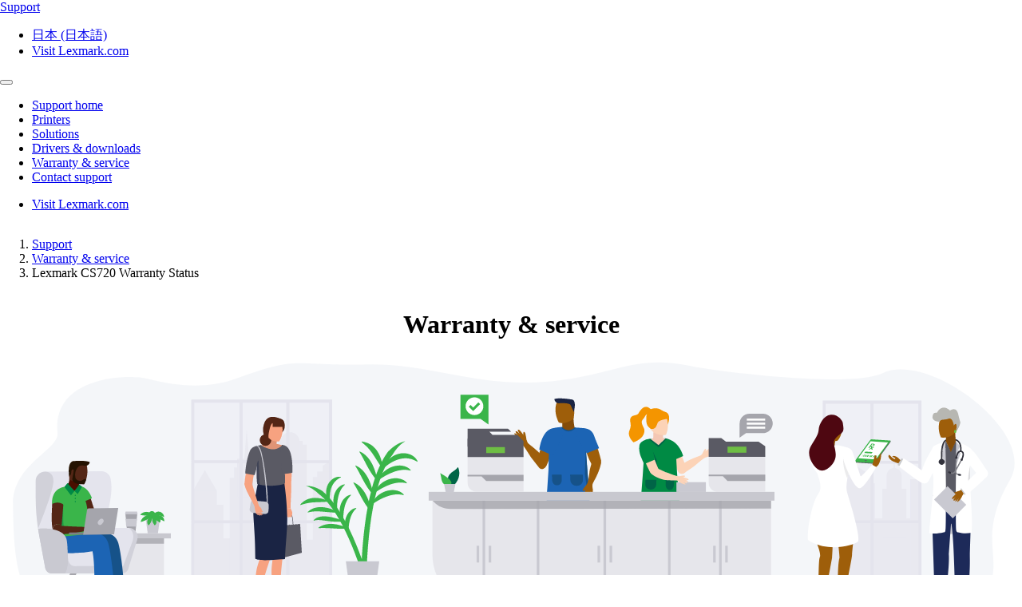

--- FILE ---
content_type: text/html;charset=utf-8
request_url: https://support.lexmark.com/ja_jp/warranty-service/printer/CS720.html
body_size: 8697
content:

<!DOCTYPE HTML>
<html lang="ja-JP">
    <head>
    <meta charset="UTF-8"/>
    <title>Warranty &amp; service</title>
    
    
    <meta name="template" content="support-content-page-template"/>
    <meta name="viewport" content="width=device-width, initial-scale=1"/>
    

    
    
<meta name="content-page-ref" content="phEpOqruFZCWc1ZaDLOlzVYC-cFKzpPIe0Ia4eDefwbYATgl-KDShYEoSGzGsj191MTx1Kor7L9Z_r_OXJWRXA"/>
<script defer="defer" type="text/javascript" src="/.rum/@adobe/helix-rum-js@%5E2/dist/rum-standalone.js"></script>
<link rel="canonical" href="https://support.lexmark.com/ja_jp/warranty-service.html"/>

    

    <link rel="icon" href="/content/dam/lexmark/support/favicon.ico" type="image/x-icon"/>

    
    
    
<link rel="stylesheet" href="/etc.clientlibs/support/clientlibs/clientlib-base.lc-5c18d9856b98d2ee52abb98929b871bb-lc.min.css" type="text/css">
<script src="/etc.clientlibs/clientlibs/granite/jquery.lc-7842899024219bcbdb5e72c946870b79-lc.min.js"></script>
<script src="/etc.clientlibs/core/wcm/components/commons/site/clientlibs/container.lc-0a6aff292f5cc42142779cde92054524-lc.min.js"></script>
<script src="/etc.clientlibs/support/clientlibs/clientlib-base.lc-5de65ea4575bce1242d9ca5aad8f04ad-lc.min.js"></script>








    <script src="https://assets.adobedtm.com/ce67e69a3f77/8445dd9e5a3b/launch-295238fe80fc.min.js" async></script>
    
    
        <link rel="preconnect" href="https://media.lexmark.com"/>
    
        <link rel="preconnect" href="https://assets.adobedtm.com"/>
    

    
        <link rel="preload" as="font" href="/etc.clientlibs/touchui-base/clientlibs/clientlib-touchuibase/resources/fonts/tp-hero/tphero-regular-webfont.woff2" type="font/woff2" crossorigin="anonymous"/>
    
        <link rel="preload" as="font" href="/etc.clientlibs/touchui-base/clientlibs/clientlib-touchuibase/resources/fonts/lexicons/lexicons.woff" type="font/woff" crossorigin="anonymous"/>
    
        <link rel="preload" as="font" href="/etc.clientlibs/touchui-base/clientlibs/clientlib-touchuibase/resources/fonts/tp-hero/tphero-semibold-webfont.woff2" type="font/woff2" crossorigin="anonymous"/>
    
        <link rel="preload" as="font" href="/etc.clientlibs/touchui-base/clientlibs/clientlib-touchuibase/resources/fonts/tp-hero/tphero-bold-webfont.woff2" type="font/woff2" crossorigin="anonymous"/>
    
        <link rel="preload" as="font" href="/etc.clientlibs/touchui-base/clientlibs/clientlib-touchuibase/resources/fonts/tp-hero/tphero-light-webfont.woff2" type="font/woff2" crossorigin="anonymous"/>
    
        <link rel="preload" as="font" href="/etc.clientlibs/touchui-base/clientlibs/clientlib-touchuibase/resources/fonts/tp-hero/tphero-medium-webfont.woff2" type="font/woff2" crossorigin="anonymous"/>
    

    <link rel="stylesheet" href="https://media.lexmark.com/www/lxkfef/v3.7.1/css/screen-bs.min.css"/>
    <link rel="stylesheet" href="https://media.lexmark.com/www/lxkfef/themes/support/v1.0.20/css/screen.min.css"/>    



    
    
    

    

    
    
    

    
    
</head>
    <body class="page basicpage" id="page-ede83c28fb" data-cmp-data-layer-enabled>
        <script>
          window.adobeDataLayer = window.adobeDataLayer || [];
          adobeDataLayer.push({
              page: JSON.parse("{\x22page\u002Dede83c28fb\x22:{\x22@type\x22:\x22support\/components\/structure\/page\x22,\x22repo:modifyDate\x22:\x222025\u002D03\u002D22T21:36:58Z\x22,\x22dc:title\x22:\x22Warranty \x26 service\x22,\x22xdm:template\x22:\x22\/conf\/support\/settings\/wcm\/templates\/support\u002Dcontent\u002Dpage\u002Dtemplate\x22,\x22xdm:language\x22:\x22ja\u002DJP\x22,\x22xdm:tags\x22:[],\x22repo:path\x22:\x22\/content\/support\/ja_jp\/warranty\u002Dservice.html\x22}}"),
              event:'cmp:show',
              eventInfo: {
                  path: 'page.page\u002Dede83c28fb'
              }
          });
        </script>
        
        
            




            



            <div class="page-container">
    <div class="root responsivegrid">


<div class="aem-Grid aem-Grid--12 aem-Grid--default--12 ">
    
    <div class="experiencefragment padding-none tui-hdr-xerox aem-GridColumn aem-GridColumn--default--12">
<div id="experiencefragment-12e053736e" class="cmp-experiencefragment cmp-experiencefragment--header">


    
    
    
    <div id="container-2fd998f705" class="cmp-container">
        
        <div class="header">
  <header id="lxk-header" class="hdr-support" data-cmp-data-layer="{&#34;header&#34;:{&#34;@type&#34;:&#34;support/components/structure/header&#34;,&#34;repo:modifyDate&#34;:&#34;2022-06-02T21:08:28.121Z&#34;}}">
    <div class="page-width">
      <div class="hdr-logo-sec" data-cmp-data-layer='{"header-logo":{"@type":"support/header/item","repo:modifyDate":"2022-06-02T21:08:28.121Z","dc:title":"Support","xdm:linkURL":"/content/support/ja_jp.html"}}'>
        <a href="/ja_jp.html" data-cmp-clickable>
          <span>Support</span>
        </a>
      </div>
      <div class="hdr-tools-sec">
        <ul>
          
          
            <li class="hdr-change-region" data-cmp-data-layer='{"country-selector":{"@type":"support/header/item","repo:modifyDate":"2022-06-02T21:08:28.121Z","dc:title":"Country Select","xdm:linkURL":"/content/support/ja_jp/regions.html"}}'>
              <a title="日本 (日本語)" href="/ja_jp/regions.html" data-name="choose-region" data-cmp-clickable><i aria-hidden="true" class="icon icon-flag-jp"></i>日本 (日本語)</a>
            </li>
          
          <li class="hdr-visit-lexmark" data-cmp-data-layer='{"go-to-lexmark":{"@type":"support/header/item","repo:modifyDate":"2022-06-02T21:08:28.121Z","dc:title":"Visit Lexmark.com","xdm:linkURL":"https://www.lexmark.com/ja_jp.html"}}'>
            <a href="https://www.lexmark.com/ja_jp.html" data-name="lxk-site" role="button" data-cmp-clickable>Visit Lexmark.com</a>
          </li>
        </ul>
      </div>
      <div class="hdr-mobile-nav-sec">
        <button type="button" class="collapsed" data-toggle="collapse" data-target="#hdr-site-menu" aria-expanded="false"></button>
      </div>
      <nav class="hdr-nav-sec collapse" id="hdr-site-menu">
        

        <ul>
          <li data-cmp-data-layer='{"headerItem-0":{"@type":"support/header/item","repo:modifyDate":"2022-06-02T21:08:28.121Z","dc:title":"Support home","xdm:linkURL":"/content/support/ja_jp.html.html"}}'>
            <a href="/ja_jp.html" role="button" data-cmp-clickable>Support home</a>
          </li>
        
          <li data-cmp-data-layer='{"headerItem-1":{"@type":"support/header/item","repo:modifyDate":"2022-06-02T21:08:28.121Z","dc:title":"Printers","xdm:linkURL":"/content/support/ja_jp/printers.html.html"}}'>
            <a href="/ja_jp/printers.html" role="button" data-cmp-clickable>Printers</a>
          </li>
        
          <li data-cmp-data-layer='{"headerItem-2":{"@type":"support/header/item","repo:modifyDate":"2022-06-02T21:08:28.121Z","dc:title":"Solutions","xdm:linkURL":"/content/support/ja_jp/solutions.html.html"}}'>
            <a href="/ja_jp/solutions.html" role="button" data-cmp-clickable>Solutions</a>
          </li>
        
          <li data-cmp-data-layer='{"headerItem-3":{"@type":"support/header/item","repo:modifyDate":"2022-06-02T21:08:28.121Z","dc:title":"Drivers &amp; downloads","xdm:linkURL":"/content/support/ja_jp/drivers-downloads.html.html"}}'>
            <a href="/ja_jp/drivers-downloads.html" role="button" data-cmp-clickable>Drivers &amp; downloads</a>
          </li>
        
          <li data-cmp-data-layer='{"headerItem-4":{"@type":"support/header/item","repo:modifyDate":"2022-06-02T21:08:28.121Z","dc:title":"Warranty &amp; service","xdm:linkURL":"/content/support/ja_jp/warranty-service.html.html"}}'>
            <a href="/ja_jp/warranty-service.html" role="button" data-cmp-clickable>Warranty &amp; service</a>
          </li>
        
          <li data-cmp-data-layer='{"headerItem-5":{"@type":"support/header/item","repo:modifyDate":"2022-06-02T21:08:28.121Z","dc:title":"Contact support","xdm:linkURL":"/content/support/ja_jp/contact-support.html.html"}}'>
            <a href="/ja_jp/contact-support.html" role="button" data-cmp-clickable>Contact support</a>
          </li>
        </ul>

        <ul class="hdr-mobile-tools">
          <li class="hdr-visit-lexmark" data-cmp-data-layer='{"visit-lexmark":{"@type":"support/header/item","repo:modifyDate":"2022-06-02T21:08:28.121Z","dc:title":"Visit Lexmark.com","xdm:linkURL":"https://www.lexmark.com/ja_jp.html"}}'>
            <a href="https://www.lexmark.com/ja_jp.html" data-name="lxk-site" role="button" data-cmp-clickable>Visit Lexmark.com</a>
          </li>
          
        </ul>
      </nav>
    </div>
  </header>
</div>

        
    </div>

</div>

    
</div>
<div class="container-row aem-GridColumn aem-GridColumn--default--12">

    
    
  
  <div id="support-breadcrumb-container-702ed1144e" class="cmp-container tui-crumb">
    <div class="page-width">
      
      

    




  <ol id="support-breadcrumb-id">
    <li>
      <a href="/ja_jp.html">
        Support
        
        
        
        
      </a>
    </li>
  
    <li>
      <a href="/ja_jp/warranty-service.html">
        Warranty &amp; service
        
        
        
        
      </a>
    </li>
  
    <li class="active">
      
        
        
        Lexmark CS720 Warranty Status
        
        
      
    </li>
  </ol>
  


      
    </div>
  </div>

</div>
<div class="container-row aem-GridColumn aem-GridColumn--default--12">

    
    
  
  <div id="warranty-landing-page-content" class="cmp-container page-width support-body-content">
    
    <div class="richtext text">
<div data-cmp-data-layer="{&#34;richtext-70f817a307&#34;:{&#34;@type&#34;:&#34;support/components/richtext&#34;,&#34;repo:modifyDate&#34;:&#34;2025-03-22T21:36:58Z&#34;,&#34;xdm:text&#34;:&#34;&lt;h1 style=\&#34;text-align: center;\&#34;>Warranty &amp;amp; service&lt;/h1>\r\n&#34;}}" id="richtext-70f817a307" class="cmp-text">
    <h1 style="	text-align: center;
">Warranty &amp; service</h1>

</div>

    

</div>
<div class="image">
<div data-cmp-is="image" data-cmp-lazythreshold="0" data-cmp-src="/ja_jp/warranty-service/_jcr_content/root/responsivegrid/image.coreimg{.width}.svg/1742679418583/warranty-graphic-large.svg" data-asset="/content/dam/lexmark/support/warranty-graphic-large.svg" data-asset-id="087d7643-5b5e-47c7-b808-dc6d84e51f7d" data-title="Warranty &amp; services image" id="image-bfff0e61fc" data-cmp-data-layer="{&#34;image-bfff0e61fc&#34;:{&#34;@type&#34;:&#34;support/components/image&#34;,&#34;repo:modifyDate&#34;:&#34;2025-03-22T21:36:58Z&#34;,&#34;dc:title&#34;:&#34;Warranty &amp; services image&#34;,&#34;image&#34;:{&#34;repo:id&#34;:&#34;087d7643-5b5e-47c7-b808-dc6d84e51f7d&#34;,&#34;repo:modifyDate&#34;:&#34;2025-03-05T13:53:20Z&#34;,&#34;@type&#34;:&#34;image/svg+xml&#34;,&#34;repo:path&#34;:&#34;/content/dam/lexmark/support/warranty-graphic-large.svg&#34;}}}" class="cmp-image" itemscope itemtype="http://schema.org/ImageObject">
    
        
            
            <img src="/ja_jp/warranty-service/_jcr_content/root/responsivegrid/image.coreimg.svg/1742679418583/warranty-graphic-large.svg" class="cmp-image__image" itemprop="contentUrl" data-cmp-hook-image="image" alt="printer in a hospital setting with an checkmark symbol" title="Warranty &amp; services image"/>
            
        
    
    
    <meta itemprop="caption" content="Warranty &amp; services image"/>
</div>

    

</div>
<div class="container-layout">

    
    
  
  <div id="warranty-form-container" class="cmp-container default">
    
    
      
      <div class="richtext text">
<div data-cmp-data-layer="{&#34;richtext-085ba9b55d&#34;:{&#34;@type&#34;:&#34;support/components/richtext&#34;,&#34;repo:modifyDate&#34;:&#34;2025-03-22T21:36:58Z&#34;,&#34;xdm:text&#34;:&#34;&lt;h2>Check warranty status&lt;/h2>\r\n&#34;}}" id="richtext-085ba9b55d" class="cmp-text">
    <h2>Check warranty status</h2>

</div>

    

</div>
<div class="container-layout">

    
    
  
  <div id="warranty-form-container-body" class="cmp-container default">
    
    
      
      <div class="product-search">
<input type="hidden" class="product-search-lastmodified" value="2025-03-22T21:36:58.622Z"/>
<div>
  
    
<link rel="stylesheet" href="/etc.clientlibs/support/components/product/productSearch/clientlibs.lc-329daf0c916ade6bfe3c0c96b3f4866b-lc.min.css" type="text/css">
<script src="/etc.clientlibs/support/components/product/productSearch/clientlibs.lc-10ae41af3028d79ae3217a09a4dac67d-lc.min.js"></script>




  
  
  
  <p id="search_header_noResult" class="hidden">There are no Lexmark products matching your search. 
  <p id="search_header_title" class="hidden">Suggested products

  <!-- Home page view -->
  
</div>

<!-- Breadcrumb Search / Category page view -->


<!-- Form view -->


<!-- Warranty view -->

  <div class="text-field form-group">
    <label for="search-support-product">Enter your printer model</label>
    <input type="search" id="search-support-product" name="search-support-product" class="form-control ui-autocomplete-input support-warranty-form" placeholder="Ex: MB2236" aria-label="search"/>
    <span class="help-block validation-error"></span>
    <input type="hidden" name="product-code" id="support-search-product-code"/>
    <input type="hidden" name="base-model" id="support-search-base-model"/>
    <p id="search_footer" class="hidden">Can&#39;t find what you are looking for? <br />Try browsing our <a href="/ja_jp.html">printers</a> by category</p>
    <p id="search_footer_noResult" class="hidden">Please check spelling and try again or browse for your <a href="/ja_jp.html">printers</a> by category</p>
  </div>

<p id="detailed-value" style="display:none;">Type the model number (ex: MB2236)</p>
<p id="printer-value" style="display:none;">Finding the printer model number?</p>
<p id="help-value" style="display:none;">Additional help finding the printer model number</p>

<!-- Manuals and Guides view -->

</div>
<div class="tui-product-header" id="top-of-page">
    
<script src="/etc.clientlibs/support/components/product/product-header/clientlibs.lc-06eb23e5975ec7577b0b91c2dc69c3e4-lc.min.js"></script>





  
 
 

  <!-- Check Warranty Status Page - Image and Product Section -->
  
    <div class="tui-product-img">
      <img src="https://publications.lexmark.com/media/ids_assets/products/images/CS72x.png" alt="Lexmark CS720" title="product--detail-page"/>
    </div>
    <div class="tui-product-details">
      <h3>Lexmark CS720</h3>
      <p class="reset-search" data-cmp-data-layer='{"product--select-a-different-printer":{"@type":"support/product-header/item","repo:modifyDate":"2025-03-22T21:36:58.626Z","dc:title":"Check a different printer","xdm:linkURL":"/content/support/ja_jp/warranty-service.html"}}'>
        <a href="/ja_jp/warranty-service.html" type="button" data-cmp-clickable>
          Check a different printer
        </a>
      </p>
    </div>
    <div id="mtmns" class="hidden"></div>
  
  <!-- Manuals and guides page -->
  

  

  <!-- How to videos page -->
  

  <!-- MobileTech -->
  

  <!-- Printers and Solutions Pages -->
  



</div>
<div class="form">



    
<link rel="stylesheet" href="/etc.clientlibs/touchui-base/components/form/v1/form/clientlibs/publish.lc-ddd9281b593829a937b71f6d892e04ce-lc.min.css" type="text/css">
<script src="/etc.clientlibs/clientlibs/granite/utils.lc-e7bf340a353e643d198b25d0c8ccce47-lc.min.js"></script>
<script src="/etc.clientlibs/clientlibs/granite/jquery/granite.lc-543d214c88dfa6f4a3233b630c82d875-lc.min.js"></script>
<script src="/etc.clientlibs/touchui-base/components/form/v1/form/clientlibs/publish.lc-1b21856bdfd93e65dde91a3711d97224-lc.min.js"></script>








<link rel="stylesheet" type="text/css" href="https://media.lexmark.com/www/lxkfef/common/intlTelInput/6.4.1/intlTelInput.min.css"/>
<script type="text/javascript" src="https://media.lexmark.com/www/lxkfef/common/intlTelInput/6.4.1/intlTelInput.min.js"></script>

<form method="POST" action="na" enctype="multipart/form-data" id="warranty-form" class="form-validation " data-form-uniqueid="submitform371913033">

  
  
  
  <input type="hidden" name=":formId" value="warranty-form"/>
  
  <input type="hidden" name="_charset_" value="UTF-8"/>

  

  

  

  

  
  

  
    <input type="hidden" name=":auth" value="accessToken"/>
    
    
    <div class="form-group text hidden">
      <label for="hp-form371913033" class="sr-only">このフィールドを空白のままにします。</label>
      <input id="hp-form371913033" type="text" name="accessToken" value="2031715"/>
    </div>
  

  
  
  
  


<div class="aem-Grid aem-Grid--12 aem-Grid--default--12 ">
    
    <div class="richtext text aem-GridColumn aem-GridColumn--default--12">
<div data-cmp-data-layer="{&#34;richtext-e4262fe465&#34;:{&#34;@type&#34;:&#34;support/components/richtext&#34;,&#34;repo:modifyDate&#34;:&#34;2025-03-22T21:36:58Z&#34;,&#34;xdm:text&#34;:&#34;&lt;p>Please provide the following information to view the warranty status for this device.&lt;/p>\r\n&#34;}}" id="richtext-e4262fe465" class="cmp-text">
    <p>Please provide the following information to view the warranty status for this device.</p>

</div>

    

</div>
<div class="multiselect aem-GridColumn aem-GridColumn--default--12">
	<div class="select form-group required">
	  <label for="model-number">Machine type model number (MTMN)</label>
	  <select id="model-number" name="model-number" class="form-control" title="Select the number matching your device" data-input-method="preset" data-max-options-text="限界は達した({n}アイテム最大)" required>
	    
	      <option value="Initialize options in the edit dialog">
	        Initialize options in the edit dialog
	      </option>
	    
	  </select>
	  <span class="help-block"></span>
	  <span class="help-block validation-error"></span>
	</div>

</div>
<div class="text-field aem-GridColumn aem-GridColumn--default--12">
	<div class="text-field form-group required">
	    <label for="serial-number">Device serial number</label> 
	    
	    <input id="serial-number" type="text" class="form-control" name="serial-number" data-rule-serialnumber="true" data-msg-required="Serial Number is required" required/>
	    <span class="help-block"></span>
	    <span class="help-block validation-error"></span>
	</div>


</div>
<div class="richtext text aem-GridColumn aem-GridColumn--default--12">
<div data-cmp-data-layer="{&#34;richtext-17ed26f719&#34;:{&#34;@type&#34;:&#34;support/components/richtext&#34;,&#34;repo:modifyDate&#34;:&#34;2025-03-22T21:36:58Z&#34;,&#34;xdm:text&#34;:&#34;&lt;p class=\&#34;h6 margin-bottom-3 text-input-help-link\&#34;>&lt;a href=\&#34;/content/support/ja_jp/printers/serial-number-model-help.html\&#34;>Where can I find my serial number?&lt;/a>&lt;/p>\r\n&#34;}}" id="richtext-17ed26f719" class="cmp-text">
    <p class="h6 margin-bottom-3 text-input-help-link"><a href="/ja_jp/printers/serial-number-model-help.html">Where can I find my serial number?</a></p>

</div>

    

</div>

    
</div>

  

  
  
  

  <!-- Loading spinner -->
  <div class="wait-background-overlay hidden">
    <div class="wait-window">
      <div class="wait-image-section">
        <div class="loading-img-square loading-img-lg center-block"></div>
      </div>
      <div class="wait-title-section">Loading</div>
      <div class="wait-message-section"></div>
    </div>
  </div>
  
  <div class="submit button btn btn-primary">
<button type="SUBMIT" id="form-button-940010674" class="cmp-form-button">Check Warranty Status</button>
</div>

</form>
<script>
  $(function ready() {

    var $form = $('#warranty\u002Dform');

    // set submit button id to 'submit' + form.uniqueId
    if (typeof $form !== "undefined") {
      var curSubmit = $form.find(':submit')[0];
      if (typeof curSubmit !== "undefined") {
        curSubmit.id = 'submitform371913033';
      }
    }

    //Setting up manual JQuery Validation check for email address match up
    jQuery.validator.addMethod("matchEmail", function (value, element, param) {
      var email = $(param).val();   // param = selector of the main email
      return this.optional(element) || value === email;
    });

    //Setting up manual JQuery Validation check for purchase date in product registration form
    jQuery.validator.addMethod("purchaseDate", function (value, element) {
      var purchaseDate = new Date(value);
      var today = new Date();
      return this.optional(element) || purchaseDate <= today;
    });

    //Setting up manual JQuery Validation check for pickup date in LCCP form
    jQuery.validator.addMethod("pickupDate", function (value, element) {
      var pickupDate = new Date(value);
      var today = new Date();
      return this.optional(element) || pickupDate >= today;
    });

    // Load localized messages.
    $.extend($.validator.messages, {
      required: 'このフィールドは必須です。',
      remote: 'このフィールドを修正してください。',
      email: '有効なメールアドレスが必要です',
      url: '有効なURLを入力してください。',
      date: '有効な日付を入力してください。',
      dateISO: '有効な日付（ISO）を入力してください。',
      number: '有効な数字を入力してください。',
      digits: '数字のみを入力してください。',
      creditcard: '有効なクレジットカード番号を入力してください。',
      equalTo: '同じ値をもう一度入力してください。',
      extension: $.validator.format('有効な拡張子を含む値を入力してください。'),
      filesize: $.validator.format('File not valid. Please check file type or file size.'),
      maxlength: $.validator.format('{0} 文字以内で入力してください。'),
      minlength: $.validator.format('{0} 文字以上で入力してください。'),
      rangelength: $.validator.format('{0} 文字から {1} 文字までの値を入力してください。'),
      range: $.validator.format('{0} から {1} までの値を入力してください。'),
      max: $.validator.format('{0} 以下の値を入力してください。'),
      min: $.validator.format('{0} 以上の値を入力してください。'),
      pattern: '入力された値がフィールドに指定された書式と異なります。',
      luhn: '有効なクレジットカード番号を入力してください。',
      serialnumber: '単一のシリアル番号を入力してください。13文字以下である必要があります',
      matchEmail: 'メールアドレスが一致する必要があります',
      purchaseDate: '購入日を未来にすることはできません',
      pickupDate: 'validation\u002D\u002Dpickup\u002Ddate'
    });

    // Setup JQuery Validation plugin
    $form.validate({
      errorElement: 'span',
      errorClass: 'has-error',
      // Put error in location provide by the field.
      errorPlacement: function (error, element) {
        error.appendTo(element.closest('.form-group').find('.validation-error'));
        error.appendTo(element.closest('.custom-file').find('.validation-error'));
        var $error = $(element).closest(".form-group").find(".validation-error");
        var $help = $error.prev(".help-block");
        if ($error.text().trim().length > 0) $help.hide();
      },
      // put the has-error class on the container
      highlight: function (element, errorClass) {
        $(element).closest('.form-group').addClass(errorClass);
        $(element).closest('.custom-file').addClass(errorClass);
      },
      unhighlight: function (element, errorClass) {
        $(element).closest('.form-group').removeClass(errorClass);
        $(element).closest('.custom-file').removeClass(errorClass);
        var $error = $(element).closest(".form-group").find(".validation-error");
        var $help = $error.prev(".help-block");
        if ($error.text().trim().length === 0) $help.show();
      },
      rules: {
        emailAddressMatch: {
          matchEmail: "#emailAddress"
        },
        Purchasedate: {
          date: true,
          purchaseDate: true
        },
        Purchasedate1: {
          date: true,
          purchaseDate: true
        },
        Purchasedate2: {
          date: true,
          purchaseDate: true
        },
        Purchasedate3: {
          date: true,
          purchaseDate: true
        },
        "pickup-date": {
          date: true,
          pickupDate: true
        }
      },
      messages: {
        emailAddressMatch: {
          matchEmail: $.validator.messages.matchEmail
        },
        Purchasedate: {
          purchaseDate: $.validator.messages.purchaseDate
        },
        Purchasedate1: {
          purchaseDate: $.validator.messages.purchaseDate
        },
        Purchasedate2: {
          purchaseDate: $.validator.messages.purchaseDate
        },
        Purchasedate3: {
          purchaseDate: $.validator.messages.purchaseDate
        },
        "pickup-date": {
          pickupDate: $.validator.messages.pickupDate
        }
      }
    });

    // Validate multiselect on change event.
    if (!$form.data('bs-change-bound')) {
      $(document).on('changed.bs.select', '.bootstrap-select select', function (event) {
        $(event.target).valid();
      });
      $form.data('bs-change-bound', true);
    }

    // Make pattern attribute work like native HTML
    $form.find('input[pattern]').each(function addrule() {
      var pattern = $(this).attr('pattern');
      $(this).rules('add', {
        'pattern': pattern
      });
    });

    // turn on Telephone input where needed.
    $('#warranty\u002Dform input[type="tel"]').intlTelInput({
      initialCountry: "auto",
      defaultCountry: "auto",
      geoIpLookup: function (callback) {
        $.get('https://ipinfo.io', function () { }, "jsonp").always(function (resp) {
          var countryCode = (resp && resp.country) ? resp.country : "";
          callback(countryCode);
        });
      },
      preferredCountries: ["us"],
      utilsScript: "https://media.lexmark.com/www/lxkfef/common/intlTelInput/6.4.1/utils.js"
    });

    $form.on('submit', function (e) {
      var isValid = $form.valid();
      if (isValid) {
        setTimeout(function () {
          $(".wait-background-overlay").removeClass("hidden");
        }, 1000);
      }
    });
  });
</script>

</div>
<div class="warranty-details-info">

    
<script src="/etc.clientlibs/support/components/product/warranty-details/clientlibs.lc-bc5a6b3cc48a77ac010cefc82bc5334a-lc.min.js"></script>






  



  <div id="warranty-detail-table-template" class="hidden">
    <div>
      <table class="table">
        <thead>
          <tr>
            <th colspan="2">Warranty</th>
          </tr>
        </thead>
        <tbody>
          <tr>
            <th scope="row" class="align-bottom">Contract Type</th>
            <td>Unavailable</td>
          </tr>
          <tr>
            <th scope="row" class="align-bottom">Start date - end date</th>
            <td>Unavailable</td>
          </tr>
          <tr>
            <th scope="row">Contract number</th>
            <td class="align-center">Unavailable</td>
          </tr>
          <tr>
            <th scope="row">Device registered in</th>
            <td>Unavailable</td>
          </tr>
        </tbody>
      </table>
    </div>
    <div class="hidden"><em>(Most recent)</em></div>
  </div>

  <div id="warranty-details-table" class="warranty-search-form-results hidden">
    <h3>Warranty status results</h3>
    <div id="warranty-details-table-content"></div>
    <div class="warranty-details-feedback">
      <p class="reset-search"><a href="/ja_jp/warranty-service.html" type="button"><i class="icon icon-caret_left_thin" aria-hidden="true"></i> Check a different printer</a></p>
    </div>
    <div id="warranty-details-table-error" class="hidden">
      <div class="warranty-failure-message alert alert-danger margin-bottom-2" role="alert">
        <i class="icon icon-error" aria-hidden="true"></i>
        <span class="support-error-message">
          Unable to find a warranty associated with the given MTMN and/or Serial Number.  Please verify the information and try again.<br /><br />If you continue to have trouble, please <a href="/ja_jp/contact-support.html">contact support</a> for additional assistance.
        </span>
      </div>
    </div>
    <div id="warranty-details-table-mobiletech-error" class="hidden">
      <div class="warranty-failure-message alert alert-danger margin-bottom-2" role="alert">
        <i class="icon icon-error" aria-hidden="true"></i>
        <span class="support-error-message">
          Unable to find a warranty associated with the given MTMN and/or Serial Number.  Please verify the information and try again.<br /><br />If you continue to have trouble, please <a href="/mobiletech/ja_jp/contact-support/international-support-contact-directory.html">contact support</a> for additional assistance.
        </span>
      </div>
    </div>
    <div id="warranty-details-table-failure" class="hidden">
      <div class="warranty-failure-message alert alert-danger margin-bottom-2" role="alert">
        <i class="icon icon-error" aria-hidden="true"></i> There was an issue looking up your device or warranty.  Please try again.
      </div>
    </div>
  </div>

</div>

      
        
  </div>

</div>

      
        
  </div>

</div>
<div class="richtext text">
<div data-cmp-data-layer="{&#34;richtext-67eaba7ed2&#34;:{&#34;@type&#34;:&#34;support/components/richtext&#34;,&#34;repo:modifyDate&#34;:&#34;2025-03-22T21:36:58Z&#34;,&#34;xdm:text&#34;:&#34;&lt;h2 style=\&#34;text-align: center;\&#34;>Warranties, upgrades, extensions, and parts&lt;/h2>\r\n&#34;}}" id="richtext-67eaba7ed2" class="cmp-text">
    <h2 style="	text-align: center;
">Warranties, upgrades, extensions, and parts</h2>

</div>

    

</div>
<div class="card-list list max-cols-2 balance-center">

    
<link rel="stylesheet" href="/etc.clientlibs/support/components/card-list/clientlibs.lc-a4625a1ad2cdb85b8a4acaaeec7474f5-lc.min.css" type="text/css">




<ul class="cmp-card-list">
    <li class="cmp-card-list__item" data-cmp-data-layer="{&#34;-item-15e4c3f0b2&#34;:{&#34;@type&#34;:&#34;support/components/card-list-item/item&#34;,&#34;dc:title&#34;:&#34;Base limited hardware warranty&#34;,&#34;xdm:linkURL&#34;:&#34;/content/support/ja_jp/warranty-service/limited-hardware-warranty.html&#34;}}">
  <article class="cmp-card-list__item-content">
    <a class="cmp-card-list__item-title-link" href="/ja_jp/warranty-service/limited-hardware-warranty.html" data-cmp-clickable>
      <div class="cmp-card-list__item-icon icon icon-device" aria-hidden="true"></div>
      <span class="cmp-card-list__item-title">
          Base limited hardware warranty
      </span>

      
    </a>
  </article>
</li>
</ul>

    

</div>

    
  </div>

</div>
<div class="experiencefragment aem-GridColumn aem-GridColumn--default--12">
<div id="experiencefragment-206fa68f38" class="cmp-experiencefragment cmp-experiencefragment--footer">


    
    
  
  <div id="layoutContainer-e50a27d65d" class="cmp-container default">
    
    
      
      <div class="footer">
    





    
<script src="/etc.clientlibs/support/components/structure/footer/clientlibs.lc-3cd79fe8357d980425a12d1cf3b77d93-lc.min.js"></script>



<footer class="ftr-support">
  <div class="ftr-main-sec">
    <div class="page-width">
      <div class="ftr-main-links-sec">
        <nav class="ftr-support-links">
          <h2>Lexmark support </h2>
          <ul>
            
              
                
                  <li data-cmp-data-layer='{"footer-navigation-link-00":{"@type":"support/footer/item","repo:modifyDate":"2022-02-04T02:13:49.161Z","dc:title":"Support home","xdm:linkURL":"/content/support/ja_jp.html"}}'>
                    <a href="/ja_jp.html" data-cmp-clickable>Support home</a>
                  </li>
                  
                    <li data-cmp-data-layer='{"footer-navigation-sublink-000":{"@type":"support/footer/item","repo:modifyDate":"2022-02-04T02:13:49.161Z","dc:title":"Drivers &amp; downloads","xdm:linkURL":"/content/support/ja_jp/drivers-downloads.html"}}'>
                      <a href="/ja_jp/drivers-downloads.html" target="_self" data-cmp-clickable>Drivers &amp; downloads</a>
                    </li>
                  
                    <li data-cmp-data-layer='{"footer-navigation-sublink-001":{"@type":"support/footer/item","repo:modifyDate":"2022-02-04T02:13:49.161Z","dc:title":"Product registration","xdm:linkURL":"/content/support/ja_jp/product-registration.html"}}'>
                      <a href="/ja_jp/product-registration.html" target="_self" data-cmp-clickable>Product registration</a>
                    </li>
                  
                    <li data-cmp-data-layer='{"footer-navigation-sublink-002":{"@type":"support/footer/item","repo:modifyDate":"2022-02-04T02:13:49.161Z","dc:title":"Warranty &amp; service","xdm:linkURL":"/content/support/ja_jp/warranty-service.html"}}'>
                      <a href="/ja_jp/warranty-service.html" target="_self" data-cmp-clickable>Warranty &amp; service</a>
                    </li>
                  
                
                  <li data-cmp-data-layer='{"footer-navigation-link-01":{"@type":"support/footer/item","repo:modifyDate":"2022-02-04T02:13:49.161Z","dc:title":"Contact Support","xdm:linkURL":"/content/support/ja_jp/contact-support.html"}}'>
                    <a href="/ja_jp/contact-support.html" data-cmp-clickable>Contact Support</a>
                  </li>
                  
                    <li data-cmp-data-layer='{"footer-navigation-sublink-010":{"@type":"support/footer/item","repo:modifyDate":"2022-02-04T02:13:49.161Z","dc:title":"Find Lexmark toner","xdm:linkURL":"https://www.lexmark.com/ja_jp/products/supplies-and-accessories/supplies-finder.html"}}'>
                      <a href="https://www.lexmark.com/ja_jp/products/supplies-and-accessories/supplies-finder.html" target="_self" data-cmp-clickable>Find Lexmark toner</a>
                    </li>
                  
                    <li data-cmp-data-layer='{"footer-navigation-sublink-011":{"@type":"support/footer/item","repo:modifyDate":"2022-02-04T02:13:49.161Z","dc:title":"Check to protect","xdm:linkURL":"https://www.lexmark.com/ja_jp/products/supplies-and-accessories/brand-protection.html"}}'>
                      <a href="https://www.lexmark.com/ja_jp/products/supplies-and-accessories/brand-protection.html" target="_self" data-cmp-clickable>Check to protect</a>
                    </li>
                  
                
                  <li data-cmp-data-layer='{"footer-navigation-link-02":{"@type":"support/footer/item","repo:modifyDate":"2022-02-04T02:13:49.161Z","dc:title":"Product notices","xdm:linkURL":"https://www.lexmark.com/en_us/solutions/security/lexmark-security-advisories.html"}}'>
                    <a href="https://www.lexmark.com/en_us/solutions/security/lexmark-security-advisories.html" data-cmp-clickable>Product notices</a>
                  </li>
                  
                    <li data-cmp-data-layer='{"footer-navigation-sublink-020":{"@type":"support/footer/item","repo:modifyDate":"2022-02-04T02:13:49.161Z","dc:title":"OS compatibility","xdm:linkURL":"https://www.lexmark.com/en_us/support/operating-system-compatibility.html"}}'>
                      <a href="https://www.lexmark.com/en_us/support/operating-system-compatibility.html" target="_self" data-cmp-clickable>OS compatibility</a>
                    </li>
                  
                    <li data-cmp-data-layer='{"footer-navigation-sublink-021":{"@type":"support/footer/item","repo:modifyDate":"2022-02-04T02:13:49.161Z","dc:title":"Lexmark MobileTech","xdm:linkURL":"https://infoserve.lexmark.com/sma/index.html"}}'>
                      <a href="https://infoserve.lexmark.com/sma/index.html" target="_self" data-cmp-clickable>Lexmark MobileTech</a>
                    </li>
                  
                
              
            
              
            
              
            
              
            
              
            
          </ul>
        </nav>
        <nav class="ftr-lexmark-links">
          <h2 data-cmp-data-layer='{"footer-navigation-sublink-visit-lexmark":{"@type":"support/footer/item","repo:modifyDate":"2022-02-04T02:13:49.161Z","dc:title":"Visit Lexmark.com","xdm:linkURL":"https://www.lexmark.com/ja_jp.html"}}'>
            <span>Visit</span>
            <a href="https://www.lexmark.com/ja_jp.html" data-cmp-clickable>Lexmark.com</a>
          </h2>
          <ul>
            
              
            
              
                
                  <li data-cmp-data-layer='{"footer-navigation-linkdata-10":{"@type":"support/footer/item","repo:modifyDate":"2022-02-04T02:13:49.161Z","dc:title":"Printers","xdm:linkURL":"https://www.lexmark.com/ja_jp/products.html"}}'>
                    <a href="https://www.lexmark.com/ja_jp/products.html" data-cmp-clickable>Printers</a>
                  </li>
                
                  <li data-cmp-data-layer='{"footer-navigation-linkdata-11":{"@type":"support/footer/item","repo:modifyDate":"2022-02-04T02:13:49.161Z","dc:title":"Supplies &amp; accessories","xdm:linkURL":"https://www.lexmark.com/ja_jp/products/supplies-and-accessories/supplies-finder.html"}}'>
                    <a href="https://www.lexmark.com/ja_jp/products/supplies-and-accessories/supplies-finder.html" data-cmp-clickable>Supplies &amp; accessories</a>
                  </li>
                
              
            
              
            
              
            
              
            
          </ul>
        </nav>
      </div>
      <div class="ftr-connect-sec">
        <nav class="ftr-social-media-links">
          <ul>
            
              
            
              
            
              
                
                  <li data-cmp-data-layer='{"footer-navigation-linkicon-20":{"@type":"support/footer/item","repo:modifyDate":"2022-02-04T02:13:49.161Z","dc:title":"Youtube","xdm:linkURL":"https://www.youtube.com/user/LexmarkNews"}}'>
                    <a href="https://www.youtube.com/user/LexmarkNews" target="_self" title="Youtube" data-cmp-clickable><i class="icon icon-site-logo-youtube"></i></a>
                  </li>
                
                  <li data-cmp-data-layer='{"footer-navigation-linkicon-21":{"@type":"support/footer/item","repo:modifyDate":"2022-02-04T02:13:49.161Z","dc:title":"Twitter","xdm:linkURL":"https://twitter.com/lexmark"}}'>
                    <a href="https://twitter.com/lexmark" target="_self" title="Twitter" data-cmp-clickable><i class="icon icon-site-logo-twitter"></i></a>
                  </li>
                
                  <li data-cmp-data-layer='{"footer-navigation-linkicon-22":{"@type":"support/footer/item","repo:modifyDate":"2022-02-04T02:13:49.161Z","dc:title":"LinkedIn","xdm:linkURL":"https://linkedin.com/company/lexmark"}}'>
                    <a href="https://linkedin.com/company/lexmark" target="_self" title="LinkedIn" data-cmp-clickable><i class="icon icon-site-logo-linkedin"></i></a>
                  </li>
                
                  <li data-cmp-data-layer='{"footer-navigation-linkicon-23":{"@type":"support/footer/item","repo:modifyDate":"2022-02-04T02:13:49.161Z","dc:title":"Facebook","xdm:linkURL":"https://facebook.com/LexmarkNews"}}'>
                    <a href="https://facebook.com/LexmarkNews" target="_self" title="Facebook" data-cmp-clickable><i class="icon icon-site-logo-facebook"></i></a>
                  </li>
                
              
            
              
            
              
            
          </ul>
        </nav>
        <input type="hidden" id="footer-call-text" value="Call {0} (日本語サポート) "/>
        <input type="hidden" id="footer-phone-no" value="0120-17-1858"/>
        <nav class="ftr-contact-links">
          
            <ul>
              <li data-cmp-data-layer='{"footer-navigation-link-phone":{"@type":"support/footer/item","repo:modifyDate":"2022-02-04T02:13:49.161Z","dc:title":"Call {0} (日本語サポート) ","xdm:linkURL":"tel:0120-17-1858"}}'>
                <a class="link-call" href="tel:0120-17-1858" data-cmp-clickable></a>
              </li>
              <li data-cmp-data-layer='{"footer-navigation-link-chat":{"@type":"support/footer/item","repo:modifyDate":"2022-02-04T02:13:49.161Z","dc:title":"Other contact options","xdm:linkURL":"/content/support/ja_jp/contact-support.html"}}'>
                <a class="link-chat" href="/ja_jp/contact-support.html" target="_blank" data-cmp-clickable>Other contact options</a>
              </li>
            </ul>
          
        </nav>
      </div>
    </div>
  </div>
  <div class="ftr-legal-sec">
    <div class="page-width">
      <div class="ftr-copyright-sec">
        <div class="ftr-copyright-logo">
          <img src="/content/dam/lexmark/support/lxk-symbol-2x.svg" alt="Lexmark symbol"/>
        </div>
        <div class="ftr-copyright-msg">
          <div>Lexmark International, Inc., a subsidiary of Xerox Corporation</div>
          <div>©2025 All rights reserved.</div>
        </div>
      </div>
      <nav class="ftr-legal-links-sec">
        <ul>
          
            
          
            
          
            
          
            
          
            
              
                <li data-cmp-data-layer='{"footer-navigation-linkbottom-40":{"@type":"support/footer/item","repo:modifyDate":"2022-02-04T02:13:49.161Z","dc:title":"Privacy","xdm:linkURL":"https://www.lexmark.com/ja_jp/privacy-policy.html"}}'>
                  <a href="https://www.lexmark.com/ja_jp/privacy-policy.html" data-cmp-clickable>Privacy</a>
                </li>
              
            
          
        </ul>
      </nav>
    </div>
  </div>
  <div class="ftr-return-sec">
    <a href="#lxk-header" data-cmp-clickable>Return to Top of Page</a>
  </div>
</footer>
<div class="tui-gdpr" data-gdpr-cookies-banner="data-gdpr-cookies-banner">
  <div class="page-width">
    <div class="gdpr-msg-sec">
      <p>This site uses cookies for various purposes including enhancing your experience, analytics, and ads. By continuing to browse this site or by clicking &#34;Accept and close&#34;, you agree to our use of cookies.  <a href="/ja_jp/cookies.html" data-cmp-clickable>For more information, read our Cookies page.</a></p>
    </div>
    <div class="gdpr-btn-sec">
      <button type="button" class="btn btn-primary" data-gdpr-cookies-options>Accept and close</button>
    </div>
  </div>
</div></div>

      
        
  </div>

</div>

    
</div>

    
</div>
</div>

</div>

            
    
    

    
    





    <script src="https://media.lexmark.com/www/lxkfef/v3.7.1/js/apps-bs.min.js"></script>
    <script src="https://media.lexmark.com/www/lxkfef/themes/support/v1.0.20/js/apps.min.js"></script>



    

    

    
    
<script src="/etc.clientlibs/core/wcm/components/commons/datalayer/v1/clientlibs/core.wcm.components.commons.datalayer.v1.lc-70264651675213ed7f7cc5a02a00f621-lc.min.js"></script>



    
    

            

        
    </body>
</html>


--- FILE ---
content_type: image/svg+xml
request_url: https://support.lexmark.com/content/dam/support/support-images/custom-images/model_simple_graphic.svg
body_size: 3381
content:
<?xml version="1.0" encoding="UTF-8"?><svg xmlns="http://www.w3.org/2000/svg" xmlns:xlink="http://www.w3.org/1999/xlink" viewBox="0 0 196 140"><defs><style>.cls-1{fill:none;}.cls-2{letter-spacing:0em;}.cls-3{fill:url(#linear-gradient);}.cls-4{clip-path:url(#clippath);}.cls-5,.cls-6,.cls-7{fill:#e6e6eb;}.cls-8{fill:#fff;}.cls-9{fill:#a5a5ac;}.cls-10{fill:#5a5a64;}.cls-6{font-size:4.54px;}.cls-6,.cls-7{font-family:TPHero-Bold, 'TP Hero';}.cls-11{mix-blend-mode:multiply;}.cls-7{font-size:9.98px;}.cls-12{letter-spacing:.02em;}.cls-13{letter-spacing:.02em;}.cls-14{fill:url(#linear-gradient-3);}.cls-15{fill:url(#linear-gradient-4);}.cls-16{fill:url(#linear-gradient-2);}.cls-17{fill:url(#linear-gradient-6);}.cls-18{fill:url(#linear-gradient-7);}.cls-19{fill:url(#linear-gradient-5);}.cls-20{opacity:.36;}.cls-21{mix-blend-mode:screen;opacity:.4;}.cls-22{isolation:isolate;}.cls-23{letter-spacing:0em;}.cls-24{letter-spacing:0em;}</style><linearGradient id="linear-gradient" x1="19.22" y1="40.73" x2="43.43" y2="64.94" gradientUnits="userSpaceOnUse"><stop offset="0" stop-color="#3af23a"/><stop offset="1" stop-color="#00c425"/></linearGradient><linearGradient id="linear-gradient-2" x1="27.9" y1="39.96" x2="115.34" y2="127.39" gradientUnits="userSpaceOnUse"><stop offset="0" stop-color="#f0f0f3"/><stop offset="1" stop-color="#fff"/></linearGradient><linearGradient id="linear-gradient-3" x1="39.75" y1="51.19" x2="128.95" y2="51.19" xlink:href="#linear-gradient"/><linearGradient id="linear-gradient-4" x1="99.14" y1="54.76" x2="193" y2="54.76" xlink:href="#linear-gradient"/><linearGradient id="linear-gradient-5" x1="96.92" y1="54.76" x2="195.22" y2="54.76" xlink:href="#linear-gradient"/><clipPath id="clippath"><circle class="cls-1" cx="146.07" cy="54.76" r="46.93"/></clipPath><linearGradient id="linear-gradient-6" x1="117.86" y1="21.94" x2="174.27" y2="78.35" xlink:href="#linear-gradient"/><linearGradient id="linear-gradient-7" x1="83.39" y1="19.01" x2="287.09" y2="222.71" xlink:href="#linear-gradient-2"/></defs><g class="cls-22"><g id="Layer_1"><g><g><polygon class="cls-5" points="85.74 22.47 79.02 15.75 1 15.75 1 123.36 11.76 134.12 108.61 134.12 108.61 37.27 99.19 27.85 49.42 27.85 44.04 22.47 85.74 22.47"/><polygon class="cls-9" points="44.04 22.47 85.74 22.47 79.02 15.75 37.32 15.75 44.04 22.47"/><rect class="cls-10" x="1" y="37.27" width="107.61" height="29.59"/><rect class="cls-3" x="13.84" y="46.11" width="34.97" height="13.45"/><g class="cls-21"><polygon class="cls-8" points="24.6 48.8 16.53 48.8 16.53 56.87 24.6 48.8"/></g><polygon class="cls-9" points="33.28 123.36 108.61 123.36 108.61 112.6 1 112.6 1 117.98 27.9 117.98 33.28 123.36"/><g class="cls-11"><polygon class="cls-16" points="68.26 134.12 108.61 134.12 108.61 66.86 1 66.86 68.26 134.12"/></g></g><g class="cls-20"><polygon class="cls-14" points="39.75 62.4 39.75 65.05 118.87 93.01 128.95 9.37 39.75 62.4"/></g><g><circle class="cls-15" cx="146.07" cy="54.76" r="46.93"/><path class="cls-19" d="M146.07,7.83c25.92,0,46.93,21.01,46.93,46.93s-21.01,46.93-46.93,46.93-46.93-21.01-46.93-46.93S120.15,7.83,146.07,7.83m0-2.22c-27.1,0-49.15,22.05-49.15,49.15s22.05,49.15,49.15,49.15,49.15-22.05,49.15-49.15S173.17,5.61,146.07,5.61h0Z"/></g><g class="cls-4"><g><polygon class="cls-5" points="218.15 -21.73 202.48 -37.4 20.72 -37.4 20.72 213.31 45.79 238.38 271.42 238.38 271.42 12.74 249.49 -9.19 133.53 -9.19 120.99 -21.73 218.15 -21.73"/><rect class="cls-10" x="20.72" y="12.74" width="250.71" height="68.94"/><polygon class="cls-10" points="89.66 12.74 77.12 .21 20.72 .21 20.72 25.28 271.42 25.28 271.42 12.74 89.66 12.74"/><rect class="cls-17" x="105.33" y="34.48" width="81.48" height="31.34"/><g class="cls-21"><polygon class="cls-8" points="130.4 40.74 111.6 40.74 111.6 59.55 130.4 40.74"/></g><g class="cls-11"><polygon class="cls-18" points="177.41 238.38 271.42 238.38 271.42 81.69 20.72 81.69 177.41 238.38"/></g><text class="cls-7" transform="translate(126.91 77.86)"><tspan class="cls-13" x="0" y="0">XX</tspan><tspan x="14.35" y="0">X</tspan><tspan class="cls-23" x="21.35" y="0">xx</tspan><tspan class="cls-2" x="33.14" y="0">x</tspan></text></g></g><text class="cls-6" transform="translate(22.04 65.05)"><tspan class="cls-12" x="0" y="0">XX</tspan><tspan x="6.53" y="0">X</tspan><tspan class="cls-24" x="9.72" y="0">xx</tspan><tspan x="15.09" y="0">x</tspan></text></g></g></g></svg>

--- FILE ---
content_type: application/javascript;charset=utf-8
request_url: https://support.lexmark.com/etc.clientlibs/support/components/product/warranty-details/clientlibs.lc-bc5a6b3cc48a77ac010cefc82bc5334a-lc.min.js
body_size: -1263
content:
$(document).ready(function(){
  if (window.location.pathname.indexOf('editor.html') < 0) {
    if (window.location.pathname.indexOf('warranty-service.html') < 0) {
      $('.product-search').hide();
      $('.tui-product-header').show();
      $('#warranty-form-container-body .form').show();

      var mtmnsData = $('#mtmns').data("mtmns");
      var mtmns = mtmnsData?.split(',') ?? [];
      $('#model-number').empty();

      if(mtmns.length > 0) {
        mtmns.forEach(function( element ) {
          $('#model-number').append('<option value="' + element + '">' + element + '</option>');
        });
        if (mtmns.length == 1) {
          $('#model-number').val(mtmns[0]).prop('disabled', true);
        }
      } else {
        var modelNumberInputContainer = $('#model-number').parent();
        // also hide the where to find mtn link, which is the next sibling of the container
        modelNumberInputContainer.next().hide();
        modelNumberInputContainer.hide();
      }

    } else {
      $('.product-search').show();
      $('.tui-product-header').hide();
      $('#warranty-form-container-body .form').hide();
    }
  }

  $(document).on('submit', '#warranty-form', function(e) {
    e.preventDefault();

    $('#warranty-form .btn.btn-primary').attr("disabled", true);

    $('#warranty-details-table').addClass('hidden');
    $('#warranty-details-table-error').addClass('hidden');
    $('#warranty-details-table-failure').addClass('hidden');
    $('#warranty-details-table-content').html('');

    // remove any error messages that may have been added on previous attempts
    $('#warranty-form .warranty-failure-message').remove();

    var mtmn = $('#model-number').val();
    var serial = $('#serial-number').val();

    var url = '/content/support/warranty-status.json?serialnum=' + serial;
    if(mtmn != null && mtmn != '') {
      url += '&mtmn=' + mtmn;
    }

    $.ajax({
      type: 'GET',
      url,
      dataType: "json",
      success: function(results) {
        if (results.status === '200') {
          // make sure we clear out the data in case of multiple submissions
          $('#warranty-details-table-content').html('');

          $('.wait-background-overlay').hide();

          results.results.forEach(function(warranty) {
            var table = $('#warranty-detail-table-template div').clone();
            if (warranty.Description) {
              table.find('thead th').html(warranty.Description);
            }

            var tds = table.find('tbody td');
            if (warranty.Type) {
              tds.eq(0).html(warranty.Type);
            }
            if (warranty.StartDate) {

              var startDates = new Date(warranty.StartDate);
              var endDates = new Date(warranty.EndDate);
              tds.eq(1).html((startDates.getUTCMonth() + 1) + '/' + startDates.getUTCDate() + '/' + (startDates.getUTCFullYear()) + ' - '
                + (endDates.getUTCMonth() + 1) + '/' + endDates.getUTCDate() + '/' + (endDates.getUTCFullYear()));
            }
            if (warranty.ContractNumber) {
              tds.eq(2).html(warranty.ContractNumber);
            }
            if (warranty.Country) {
              tds.eq(3).html(warranty.Country);
            }

            // TODO - sort by date, append "Most Recent" text

            $('#warranty-details-table-content').append(table);
          });
          $('#warranty-details-table').removeClass('hidden');
          $("#warranty-details-table")[0].scrollIntoView();

        } else {
          $('.wait-background-overlay').hide();
          var errMsg = $('#warranty-details-table-error div').clone();

          if (window.location.href.indexOf('/mobiletech') != -1) {
            errMsg = $('#warranty-details-table-mobiletech-error div').clone();
          }

          $('#warranty-form').prepend(errMsg);
        }

        $('#warranty-form .btn.btn-primary').attr("disabled", false);

        // trigger analytics for search
        window.adobeDataLayer = window.adobeDataLayer || [];
        adobeDataLayer.push({
            search: {
              type: 'warranty',
              term: serial + '|' + mtmn,
              url: window.location.pathname,
              results: results.results.length
            },
            event:'cmp:search',
            eventInfo: {
                path: 'warranty'
            }
        });
      },
      error: function(xhr) {
        $('.wait-background-overlay').hide();
        var errMsg = $('#warranty-details-table-failure div').clone();
        $('#warranty-form').prepend(errMsg);
      }
    });
  });
})
